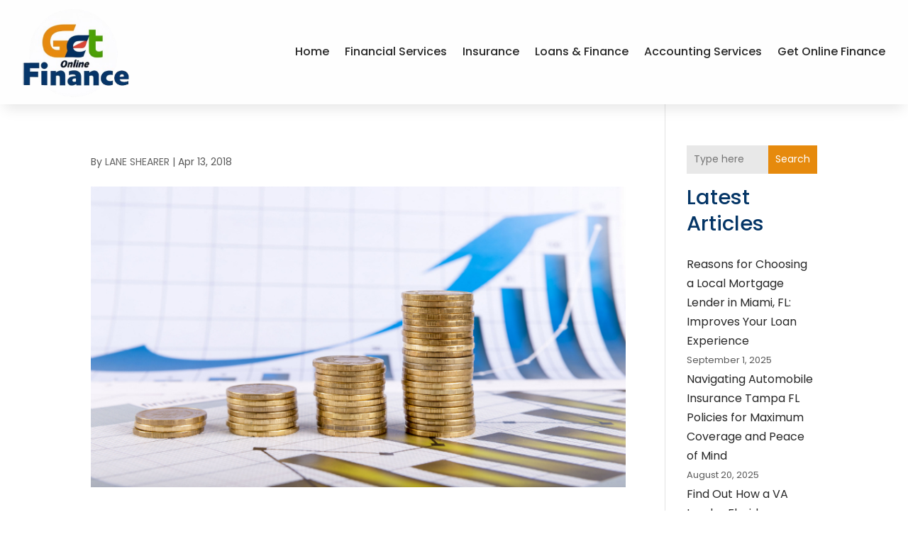

--- FILE ---
content_type: image/svg+xml
request_url: https://getonlinefinance.com/wp-content/uploads/2024/04/logo32.svg
body_size: 79432
content:
<svg version="1.2" xmlns="http://www.w3.org/2000/svg" viewBox="0 0 250 211" width="250" height="211">
	<title>ebrandz_a_simple_vector_logo_for_a_brand_Get_Online_Finance_wit_de78553f-d58a-4dc5-a50c-fee18f942e64-removebg-preview</title>
	<defs>
		<image  width="249" height="321" id="img1" href="[data-uri]"/>
	</defs>
	<style>
	</style>
	<use id="Background" href="#img1" x="1" y="3"/>
</svg>